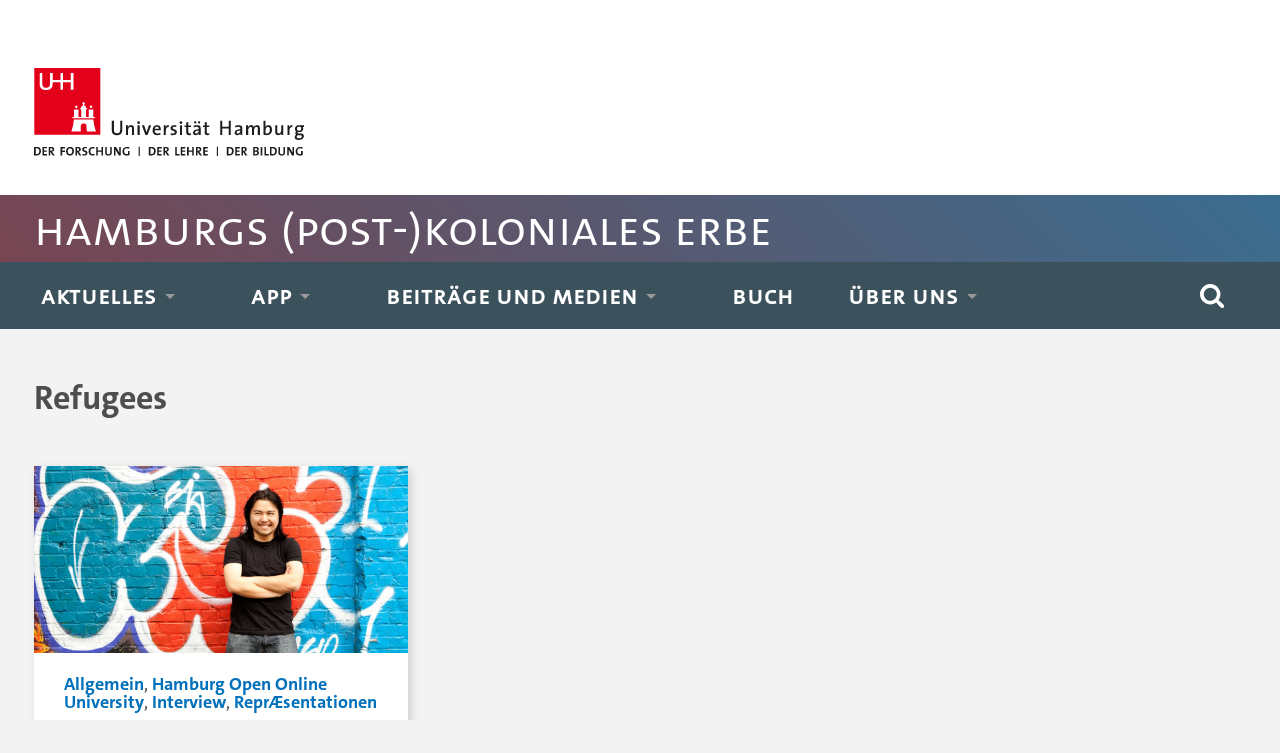

--- FILE ---
content_type: text/html; charset=UTF-8
request_url: https://kolonialismus.blogs.uni-hamburg.de/tag/refugees/
body_size: 9706
content:
<!DOCTYPE html>
<html lang="de">
	<head>
		<meta charset="UTF-8">
		<meta name="viewport" content="width=device-width, initial-scale=1.0, maximum-scale=1.0, user-scalable=no" >
		<title>Refugees &#8211; Hamburgs (post-)koloniales Erbe</title>
<meta name='robots' content='max-image-preview:large' />
<link rel="alternate" type="application/rss+xml" title="Hamburgs (post-)koloniales Erbe &raquo; Feed" href="https://kolonialismus.blogs.uni-hamburg.de/feed/" />
<link rel="alternate" type="application/rss+xml" title="Hamburgs (post-)koloniales Erbe &raquo; Kommentar-Feed" href="https://kolonialismus.blogs.uni-hamburg.de/comments/feed/" />
<link rel="alternate" type="application/rss+xml" title="Hamburgs (post-)koloniales Erbe &raquo; Refugees Schlagwort-Feed" href="https://kolonialismus.blogs.uni-hamburg.de/tag/refugees/feed/" />
<style id='wp-img-auto-sizes-contain-inline-css' type='text/css'>
img:is([sizes=auto i],[sizes^="auto," i]){contain-intrinsic-size:3000px 1500px}
/*# sourceURL=wp-img-auto-sizes-contain-inline-css */
</style>
<style id='wp-emoji-styles-inline-css' type='text/css'>

	img.wp-smiley, img.emoji {
		display: inline !important;
		border: none !important;
		box-shadow: none !important;
		height: 1em !important;
		width: 1em !important;
		margin: 0 0.07em !important;
		vertical-align: -0.1em !important;
		background: none !important;
		padding: 0 !important;
	}
/*# sourceURL=wp-emoji-styles-inline-css */
</style>
<style id='wp-block-library-inline-css' type='text/css'>
:root{--wp-block-synced-color:#7a00df;--wp-block-synced-color--rgb:122,0,223;--wp-bound-block-color:var(--wp-block-synced-color);--wp-editor-canvas-background:#ddd;--wp-admin-theme-color:#007cba;--wp-admin-theme-color--rgb:0,124,186;--wp-admin-theme-color-darker-10:#006ba1;--wp-admin-theme-color-darker-10--rgb:0,107,160.5;--wp-admin-theme-color-darker-20:#005a87;--wp-admin-theme-color-darker-20--rgb:0,90,135;--wp-admin-border-width-focus:2px}@media (min-resolution:192dpi){:root{--wp-admin-border-width-focus:1.5px}}.wp-element-button{cursor:pointer}:root .has-very-light-gray-background-color{background-color:#eee}:root .has-very-dark-gray-background-color{background-color:#313131}:root .has-very-light-gray-color{color:#eee}:root .has-very-dark-gray-color{color:#313131}:root .has-vivid-green-cyan-to-vivid-cyan-blue-gradient-background{background:linear-gradient(135deg,#00d084,#0693e3)}:root .has-purple-crush-gradient-background{background:linear-gradient(135deg,#34e2e4,#4721fb 50%,#ab1dfe)}:root .has-hazy-dawn-gradient-background{background:linear-gradient(135deg,#faaca8,#dad0ec)}:root .has-subdued-olive-gradient-background{background:linear-gradient(135deg,#fafae1,#67a671)}:root .has-atomic-cream-gradient-background{background:linear-gradient(135deg,#fdd79a,#004a59)}:root .has-nightshade-gradient-background{background:linear-gradient(135deg,#330968,#31cdcf)}:root .has-midnight-gradient-background{background:linear-gradient(135deg,#020381,#2874fc)}:root{--wp--preset--font-size--normal:16px;--wp--preset--font-size--huge:42px}.has-regular-font-size{font-size:1em}.has-larger-font-size{font-size:2.625em}.has-normal-font-size{font-size:var(--wp--preset--font-size--normal)}.has-huge-font-size{font-size:var(--wp--preset--font-size--huge)}.has-text-align-center{text-align:center}.has-text-align-left{text-align:left}.has-text-align-right{text-align:right}.has-fit-text{white-space:nowrap!important}#end-resizable-editor-section{display:none}.aligncenter{clear:both}.items-justified-left{justify-content:flex-start}.items-justified-center{justify-content:center}.items-justified-right{justify-content:flex-end}.items-justified-space-between{justify-content:space-between}.screen-reader-text{border:0;clip-path:inset(50%);height:1px;margin:-1px;overflow:hidden;padding:0;position:absolute;width:1px;word-wrap:normal!important}.screen-reader-text:focus{background-color:#ddd;clip-path:none;color:#444;display:block;font-size:1em;height:auto;left:5px;line-height:normal;padding:15px 23px 14px;text-decoration:none;top:5px;width:auto;z-index:100000}html :where(.has-border-color){border-style:solid}html :where([style*=border-top-color]){border-top-style:solid}html :where([style*=border-right-color]){border-right-style:solid}html :where([style*=border-bottom-color]){border-bottom-style:solid}html :where([style*=border-left-color]){border-left-style:solid}html :where([style*=border-width]){border-style:solid}html :where([style*=border-top-width]){border-top-style:solid}html :where([style*=border-right-width]){border-right-style:solid}html :where([style*=border-bottom-width]){border-bottom-style:solid}html :where([style*=border-left-width]){border-left-style:solid}html :where(img[class*=wp-image-]){height:auto;max-width:100%}:where(figure){margin:0 0 1em}html :where(.is-position-sticky){--wp-admin--admin-bar--position-offset:var(--wp-admin--admin-bar--height,0px)}@media screen and (max-width:600px){html :where(.is-position-sticky){--wp-admin--admin-bar--position-offset:0px}}

/*# sourceURL=wp-block-library-inline-css */
</style><style id='global-styles-inline-css' type='text/css'>
:root{--wp--preset--aspect-ratio--square: 1;--wp--preset--aspect-ratio--4-3: 4/3;--wp--preset--aspect-ratio--3-4: 3/4;--wp--preset--aspect-ratio--3-2: 3/2;--wp--preset--aspect-ratio--2-3: 2/3;--wp--preset--aspect-ratio--16-9: 16/9;--wp--preset--aspect-ratio--9-16: 9/16;--wp--preset--color--black: #222;--wp--preset--color--cyan-bluish-gray: #abb8c3;--wp--preset--color--white: #fff;--wp--preset--color--pale-pink: #f78da7;--wp--preset--color--vivid-red: #cf2e2e;--wp--preset--color--luminous-vivid-orange: #ff6900;--wp--preset--color--luminous-vivid-amber: #fcb900;--wp--preset--color--light-green-cyan: #7bdcb5;--wp--preset--color--vivid-green-cyan: #00d084;--wp--preset--color--pale-cyan-blue: #8ed1fc;--wp--preset--color--vivid-cyan-blue: #0693e3;--wp--preset--color--vivid-purple: #9b51e0;--wp--preset--color--accent: #13C4A5;--wp--preset--color--dark-gray: #444;--wp--preset--color--medium-gray: #666;--wp--preset--color--light-gray: #888;--wp--preset--gradient--vivid-cyan-blue-to-vivid-purple: linear-gradient(135deg,rgb(6,147,227) 0%,rgb(155,81,224) 100%);--wp--preset--gradient--light-green-cyan-to-vivid-green-cyan: linear-gradient(135deg,rgb(122,220,180) 0%,rgb(0,208,130) 100%);--wp--preset--gradient--luminous-vivid-amber-to-luminous-vivid-orange: linear-gradient(135deg,rgb(252,185,0) 0%,rgb(255,105,0) 100%);--wp--preset--gradient--luminous-vivid-orange-to-vivid-red: linear-gradient(135deg,rgb(255,105,0) 0%,rgb(207,46,46) 100%);--wp--preset--gradient--very-light-gray-to-cyan-bluish-gray: linear-gradient(135deg,rgb(238,238,238) 0%,rgb(169,184,195) 100%);--wp--preset--gradient--cool-to-warm-spectrum: linear-gradient(135deg,rgb(74,234,220) 0%,rgb(151,120,209) 20%,rgb(207,42,186) 40%,rgb(238,44,130) 60%,rgb(251,105,98) 80%,rgb(254,248,76) 100%);--wp--preset--gradient--blush-light-purple: linear-gradient(135deg,rgb(255,206,236) 0%,rgb(152,150,240) 100%);--wp--preset--gradient--blush-bordeaux: linear-gradient(135deg,rgb(254,205,165) 0%,rgb(254,45,45) 50%,rgb(107,0,62) 100%);--wp--preset--gradient--luminous-dusk: linear-gradient(135deg,rgb(255,203,112) 0%,rgb(199,81,192) 50%,rgb(65,88,208) 100%);--wp--preset--gradient--pale-ocean: linear-gradient(135deg,rgb(255,245,203) 0%,rgb(182,227,212) 50%,rgb(51,167,181) 100%);--wp--preset--gradient--electric-grass: linear-gradient(135deg,rgb(202,248,128) 0%,rgb(113,206,126) 100%);--wp--preset--gradient--midnight: linear-gradient(135deg,rgb(2,3,129) 0%,rgb(40,116,252) 100%);--wp--preset--font-size--small: 16px;--wp--preset--font-size--medium: 20px;--wp--preset--font-size--large: 24px;--wp--preset--font-size--x-large: 42px;--wp--preset--font-size--regular: 18px;--wp--preset--font-size--larger: 32px;--wp--preset--spacing--20: 0.44rem;--wp--preset--spacing--30: 0.67rem;--wp--preset--spacing--40: 1rem;--wp--preset--spacing--50: 1.5rem;--wp--preset--spacing--60: 2.25rem;--wp--preset--spacing--70: 3.38rem;--wp--preset--spacing--80: 5.06rem;--wp--preset--shadow--natural: 6px 6px 9px rgba(0, 0, 0, 0.2);--wp--preset--shadow--deep: 12px 12px 50px rgba(0, 0, 0, 0.4);--wp--preset--shadow--sharp: 6px 6px 0px rgba(0, 0, 0, 0.2);--wp--preset--shadow--outlined: 6px 6px 0px -3px rgb(255, 255, 255), 6px 6px rgb(0, 0, 0);--wp--preset--shadow--crisp: 6px 6px 0px rgb(0, 0, 0);}:where(.is-layout-flex){gap: 0.5em;}:where(.is-layout-grid){gap: 0.5em;}body .is-layout-flex{display: flex;}.is-layout-flex{flex-wrap: wrap;align-items: center;}.is-layout-flex > :is(*, div){margin: 0;}body .is-layout-grid{display: grid;}.is-layout-grid > :is(*, div){margin: 0;}:where(.wp-block-columns.is-layout-flex){gap: 2em;}:where(.wp-block-columns.is-layout-grid){gap: 2em;}:where(.wp-block-post-template.is-layout-flex){gap: 1.25em;}:where(.wp-block-post-template.is-layout-grid){gap: 1.25em;}.has-black-color{color: var(--wp--preset--color--black) !important;}.has-cyan-bluish-gray-color{color: var(--wp--preset--color--cyan-bluish-gray) !important;}.has-white-color{color: var(--wp--preset--color--white) !important;}.has-pale-pink-color{color: var(--wp--preset--color--pale-pink) !important;}.has-vivid-red-color{color: var(--wp--preset--color--vivid-red) !important;}.has-luminous-vivid-orange-color{color: var(--wp--preset--color--luminous-vivid-orange) !important;}.has-luminous-vivid-amber-color{color: var(--wp--preset--color--luminous-vivid-amber) !important;}.has-light-green-cyan-color{color: var(--wp--preset--color--light-green-cyan) !important;}.has-vivid-green-cyan-color{color: var(--wp--preset--color--vivid-green-cyan) !important;}.has-pale-cyan-blue-color{color: var(--wp--preset--color--pale-cyan-blue) !important;}.has-vivid-cyan-blue-color{color: var(--wp--preset--color--vivid-cyan-blue) !important;}.has-vivid-purple-color{color: var(--wp--preset--color--vivid-purple) !important;}.has-black-background-color{background-color: var(--wp--preset--color--black) !important;}.has-cyan-bluish-gray-background-color{background-color: var(--wp--preset--color--cyan-bluish-gray) !important;}.has-white-background-color{background-color: var(--wp--preset--color--white) !important;}.has-pale-pink-background-color{background-color: var(--wp--preset--color--pale-pink) !important;}.has-vivid-red-background-color{background-color: var(--wp--preset--color--vivid-red) !important;}.has-luminous-vivid-orange-background-color{background-color: var(--wp--preset--color--luminous-vivid-orange) !important;}.has-luminous-vivid-amber-background-color{background-color: var(--wp--preset--color--luminous-vivid-amber) !important;}.has-light-green-cyan-background-color{background-color: var(--wp--preset--color--light-green-cyan) !important;}.has-vivid-green-cyan-background-color{background-color: var(--wp--preset--color--vivid-green-cyan) !important;}.has-pale-cyan-blue-background-color{background-color: var(--wp--preset--color--pale-cyan-blue) !important;}.has-vivid-cyan-blue-background-color{background-color: var(--wp--preset--color--vivid-cyan-blue) !important;}.has-vivid-purple-background-color{background-color: var(--wp--preset--color--vivid-purple) !important;}.has-black-border-color{border-color: var(--wp--preset--color--black) !important;}.has-cyan-bluish-gray-border-color{border-color: var(--wp--preset--color--cyan-bluish-gray) !important;}.has-white-border-color{border-color: var(--wp--preset--color--white) !important;}.has-pale-pink-border-color{border-color: var(--wp--preset--color--pale-pink) !important;}.has-vivid-red-border-color{border-color: var(--wp--preset--color--vivid-red) !important;}.has-luminous-vivid-orange-border-color{border-color: var(--wp--preset--color--luminous-vivid-orange) !important;}.has-luminous-vivid-amber-border-color{border-color: var(--wp--preset--color--luminous-vivid-amber) !important;}.has-light-green-cyan-border-color{border-color: var(--wp--preset--color--light-green-cyan) !important;}.has-vivid-green-cyan-border-color{border-color: var(--wp--preset--color--vivid-green-cyan) !important;}.has-pale-cyan-blue-border-color{border-color: var(--wp--preset--color--pale-cyan-blue) !important;}.has-vivid-cyan-blue-border-color{border-color: var(--wp--preset--color--vivid-cyan-blue) !important;}.has-vivid-purple-border-color{border-color: var(--wp--preset--color--vivid-purple) !important;}.has-vivid-cyan-blue-to-vivid-purple-gradient-background{background: var(--wp--preset--gradient--vivid-cyan-blue-to-vivid-purple) !important;}.has-light-green-cyan-to-vivid-green-cyan-gradient-background{background: var(--wp--preset--gradient--light-green-cyan-to-vivid-green-cyan) !important;}.has-luminous-vivid-amber-to-luminous-vivid-orange-gradient-background{background: var(--wp--preset--gradient--luminous-vivid-amber-to-luminous-vivid-orange) !important;}.has-luminous-vivid-orange-to-vivid-red-gradient-background{background: var(--wp--preset--gradient--luminous-vivid-orange-to-vivid-red) !important;}.has-very-light-gray-to-cyan-bluish-gray-gradient-background{background: var(--wp--preset--gradient--very-light-gray-to-cyan-bluish-gray) !important;}.has-cool-to-warm-spectrum-gradient-background{background: var(--wp--preset--gradient--cool-to-warm-spectrum) !important;}.has-blush-light-purple-gradient-background{background: var(--wp--preset--gradient--blush-light-purple) !important;}.has-blush-bordeaux-gradient-background{background: var(--wp--preset--gradient--blush-bordeaux) !important;}.has-luminous-dusk-gradient-background{background: var(--wp--preset--gradient--luminous-dusk) !important;}.has-pale-ocean-gradient-background{background: var(--wp--preset--gradient--pale-ocean) !important;}.has-electric-grass-gradient-background{background: var(--wp--preset--gradient--electric-grass) !important;}.has-midnight-gradient-background{background: var(--wp--preset--gradient--midnight) !important;}.has-small-font-size{font-size: var(--wp--preset--font-size--small) !important;}.has-medium-font-size{font-size: var(--wp--preset--font-size--medium) !important;}.has-large-font-size{font-size: var(--wp--preset--font-size--large) !important;}.has-x-large-font-size{font-size: var(--wp--preset--font-size--x-large) !important;}
/*# sourceURL=global-styles-inline-css */
</style>

<style id='classic-theme-styles-inline-css' type='text/css'>
/*! This file is auto-generated */
.wp-block-button__link{color:#fff;background-color:#32373c;border-radius:9999px;box-shadow:none;text-decoration:none;padding:calc(.667em + 2px) calc(1.333em + 2px);font-size:1.125em}.wp-block-file__button{background:#32373c;color:#fff;text-decoration:none}
/*# sourceURL=/wp-includes/css/classic-themes.min.css */
</style>
<link rel='stylesheet' id='baskerville_style-css' href='https://kolonialismus.blogs.uni-hamburg.de/wp-content/themes/baskerville/style.css?ver=6.9'  media='all' />
<link rel='stylesheet' id='baskerville-child-style-css' href='https://kolonialismus.blogs.uni-hamburg.de/wp-content/themes/uhh2/style.css?ver=6.9'  media='all' />
<script  src="https://kolonialismus.blogs.uni-hamburg.de/wp-includes/js/jquery/jquery.min.js?ver=3.7.1" id="jquery-core-js"></script>
<script  src="https://kolonialismus.blogs.uni-hamburg.de/wp-includes/js/jquery/jquery-migrate.min.js?ver=3.4.1" id="jquery-migrate-js"></script>
<script  src="https://kolonialismus.blogs.uni-hamburg.de/wp-includes/js/imagesloaded.min.js?ver=5.0.0" id="imagesloaded-js"></script>
<script  src="https://kolonialismus.blogs.uni-hamburg.de/wp-includes/js/masonry.min.js?ver=4.2.2" id="masonry-js"></script>
<script  src="https://kolonialismus.blogs.uni-hamburg.de/wp-content/themes/baskerville/assets/js/jquery.flexslider-min.js?ver=2.7.2" id="baskerville_flexslider-js"></script>
<script  src="https://kolonialismus.blogs.uni-hamburg.de/wp-content/themes/baskerville/assets/js/global.js?ver=2.3.1" id="baskerville_global-js"></script>
<script  src="https://kolonialismus.blogs.uni-hamburg.de/wp-content/themes/uhh2/js/scripts.js?ver=6.9" id="baskerville-child-scripts-js"></script>
<link rel="https://api.w.org/" href="https://kolonialismus.blogs.uni-hamburg.de/wp-json/" /><link rel="alternate" title="JSON" type="application/json" href="https://kolonialismus.blogs.uni-hamburg.de/wp-json/wp/v2/tags/204" /><link rel="EditURI" type="application/rsd+xml" title="RSD" href="https://kolonialismus.blogs.uni-hamburg.de/xmlrpc.php?rsd" />
<meta name="generator" content="WordPress 6.9" />
	</head>
	<body class="archive tag tag-refugees tag-204 wp-theme-baskerville wp-child-theme-uhh2 has-featured-image">
  <nav id="sprunglinks" aria-label="Sprunglinks" class="versteckt">
    <ul>
      <li><a href="#navigation">Hauptnavigation anspringen</a></li>
      <li><a href="#suche">Suche anspringen</a></li>
      <li><a href="#inhalt">Inhaltsbereich der Seite anspringen</a></li>
      <li><a href="#seitenfuss">Fussbereich der Seite anspringen</a></li>
    </ul>
  </nav>
						<div id="top"><div class="section-inner"><div class="logo"><a href="https://www.uni-hamburg.de"><img title="Zur Homepage" alt="Universität Hamburg - der Forschung, der Lehre, der Bildung, zur Homepage" src="https://assets.rrz.uni-hamburg.de/assets/uhh-logo-4ec3691b46570436d95977e2c0c368646d0c24d722425dd674f48b1c44585e81.svg"></a></div></div></div>

    <div id="blogtitle">
			<div class="section-inner">
                  <p><a href="/">Hamburgs (post-)koloniales Erbe</a></p>
              </div>
    </div>  


		<div class="navigation section no-padding bg-dark">
			<div class="navigation-inner section-inner" role="navigation">
				<ul class="main-menu" id="navigation">
					<li id="menu-item-3808" class="menu-item menu-item-type-custom menu-item-object-custom menu-item-home menu-item-has-children has-children menu-item-3808"><a href="https://kolonialismus.blogs.uni-hamburg.de/">Aktuelles</a>
<ul class="sub-menu">
	<li id="menu-item-3803" class="menu-item menu-item-type-taxonomy menu-item-object-category menu-item-3803"><a href="https://kolonialismus.blogs.uni-hamburg.de/category/presseschau/">In den Medien</a></li>
	<li id="menu-item-3806" class="menu-item menu-item-type-taxonomy menu-item-object-category menu-item-3806"><a href="https://kolonialismus.blogs.uni-hamburg.de/category/termine/">Termine</a></li>
	<li id="menu-item-3807" class="menu-item menu-item-type-taxonomy menu-item-object-category menu-item-3807"><a href="https://kolonialismus.blogs.uni-hamburg.de/category/stellenangebot/">Stellenangebote</a></li>
</ul>
</li>
<li id="menu-item-6045" class="menu-item menu-item-type-post_type menu-item-object-page menu-item-has-children has-children menu-item-6045"><a href="https://kolonialismus.blogs.uni-hamburg.de/app-koloniale-orte-ios-android/">App</a>
<ul class="sub-menu">
	<li id="menu-item-6048" class="menu-item menu-item-type-post_type menu-item-object-page menu-item-6048"><a href="https://kolonialismus.blogs.uni-hamburg.de/app-koloniale-orte-ios-android/">App: Koloniale Orte / Colonial Sites (iOS/Android) DE</a></li>
	<li id="menu-item-6044" class="menu-item menu-item-type-post_type menu-item-object-page menu-item-6044"><a href="https://kolonialismus.blogs.uni-hamburg.de/ueber-das-projekt-koloniale-orte-app/">Über das Projekt</a></li>
	<li id="menu-item-6043" class="menu-item menu-item-type-post_type menu-item-object-page menu-item-6043"><a href="https://kolonialismus.blogs.uni-hamburg.de/koloniale-orte-projektbeteiligte/">Projektbeteiligte</a></li>
	<li id="menu-item-6046" class="menu-item menu-item-type-post_type menu-item-object-page menu-item-6046"><a href="https://kolonialismus.blogs.uni-hamburg.de/app-koloniale-orte-datenschutz/">Datenschutz (App)</a></li>
	<li id="menu-item-6047" class="menu-item menu-item-type-post_type menu-item-object-page menu-item-6047"><a href="https://kolonialismus.blogs.uni-hamburg.de/app-koloniale-orte-erklaerung-zur-barrierefreiheit/">Barrierefreiheit (App)</a></li>
</ul>
</li>
<li id="menu-item-5604" class="menu-item menu-item-type-custom menu-item-object-custom menu-item-home menu-item-has-children has-children menu-item-5604"><a href="https://kolonialismus.blogs.uni-hamburg.de">Beiträge und Medien</a>
<ul class="sub-menu">
	<li id="menu-item-5603" class="menu-item menu-item-type-taxonomy menu-item-object-category menu-item-5603"><a href="https://kolonialismus.blogs.uni-hamburg.de/category/hamburg-tor-zur-kolonialen-welt/">Erinnerungsorte &#8211; Hamburg: Tor zur kolonialen Welt &#8211;</a></li>
	<li id="menu-item-3799" class="menu-item menu-item-type-taxonomy menu-item-object-category menu-item-has-children has-children menu-item-3799"><a href="https://kolonialismus.blogs.uni-hamburg.de/category/podcast/">Podcasts</a>
	<ul class="sub-menu">
		<li id="menu-item-1526" class="menu-item menu-item-type-post_type menu-item-object-page menu-item-1526"><a href="https://kolonialismus.blogs.uni-hamburg.de/was-bedeutet-hamburg-fuer-dich/">Was bedeutet &#8230;</a></li>
		<li id="menu-item-3021" class="menu-item menu-item-type-post_type menu-item-object-page menu-item-3021"><a href="https://kolonialismus.blogs.uni-hamburg.de/50-jahre-denkmalsturz-der-sturz-des-wissmann-denkmals-an-der-universitaet-hamburg-1967-68/">Denkmalsturz</a></li>
		<li id="menu-item-1525" class="menu-item menu-item-type-post_type menu-item-object-page menu-item-1525"><a href="https://kolonialismus.blogs.uni-hamburg.de/nachwort/">#Nachwort</a></li>
		<li id="menu-item-4051" class="menu-item menu-item-type-taxonomy menu-item-object-category menu-item-4051"><a href="https://kolonialismus.blogs.uni-hamburg.de/category/podcast/repraesentationen/">ReprÆsentationen</a></li>
	</ul>
</li>
	<li id="menu-item-3965" class="menu-item menu-item-type-taxonomy menu-item-object-category menu-item-has-children has-children menu-item-3965"><a href="https://kolonialismus.blogs.uni-hamburg.de/category/video/">Videos</a>
	<ul class="sub-menu">
		<li id="menu-item-3975" class="menu-item menu-item-type-post_type menu-item-object-page menu-item-3975"><a href="https://kolonialismus.blogs.uni-hamburg.de/videos-humboldt-und-was-nun-kolonialismus-raubkunst-und-die-zukunft-der-museen/">Humboldt, und was nun?</a></li>
		<li id="menu-item-4237" class="menu-item menu-item-type-taxonomy menu-item-object-category menu-item-4237"><a href="https://kolonialismus.blogs.uni-hamburg.de/category/bismarck-global/">Bismarck global</a></li>
	</ul>
</li>
	<li id="menu-item-5516" class="menu-item menu-item-type-post_type menu-item-object-page menu-item-has-children has-children menu-item-5516"><a href="https://kolonialismus.blogs.uni-hamburg.de/fwdws/">Online-Ausstellung: From Where Do We Speak?</a>
	<ul class="sub-menu">
		<li id="menu-item-5540" class="menu-item menu-item-type-post_type menu-item-object-page menu-item-5540"><a href="https://kolonialismus.blogs.uni-hamburg.de/fwdws/">Startseite</a></li>
		<li id="menu-item-5547" class="menu-item menu-item-type-post_type menu-item-object-page menu-item-5547"><a href="https://kolonialismus.blogs.uni-hamburg.de/ueber-das-projekt-ovizire-somgu-from-where-do-we-speak-von-woher-sprechen-wir/">Über das Projekt</a></li>
		<li id="menu-item-5517" class="menu-item menu-item-type-post_type menu-item-object-page menu-item-5517"><a href="https://kolonialismus.blogs.uni-hamburg.de/reflexionen/">Reflexionen</a></li>
		<li id="menu-item-5538" class="menu-item menu-item-type-taxonomy menu-item-object-category menu-item-5538"><a href="https://kolonialismus.blogs.uni-hamburg.de/category/ovizire-somgu/intervention/">Intervention</a></li>
		<li id="menu-item-5539" class="menu-item menu-item-type-taxonomy menu-item-object-category menu-item-5539"><a href="https://kolonialismus.blogs.uni-hamburg.de/category/ovizire-somgu/journal/">Journal</a></li>
	</ul>
</li>
</ul>
</li>
<li id="menu-item-5638" class="menu-item menu-item-type-post_type menu-item-object-page menu-item-5638"><a href="https://kolonialismus.blogs.uni-hamburg.de/buch-hamburg-tor-zur-kolonialen-welt/">Buch</a></li>
<li id="menu-item-231" class="menu-item menu-item-type-post_type menu-item-object-page menu-item-has-children has-children menu-item-231"><a href="https://kolonialismus.blogs.uni-hamburg.de/ueber-uns/">Über uns</a>
<ul class="sub-menu">
	<li id="menu-item-3800" class="menu-item menu-item-type-custom menu-item-object-custom menu-item-3800"><a href="https://www.geschichte.uni-hamburg.de/arbeitsbereiche/globalgeschichte/forschung/forschungsstelle-hamburgs-postkoloniales-erbe.html">Unser Profil</a></li>
	<li id="menu-item-6207" class="menu-item menu-item-type-custom menu-item-object-custom menu-item-6207"><a href="https://lists.uni-hamburg.de/mailman/listinfo/kolonialeserbe.gw">Newsletter</a></li>
	<li id="menu-item-3801" class="menu-item menu-item-type-taxonomy menu-item-object-category menu-item-3801"><a href="https://kolonialismus.blogs.uni-hamburg.de/category/meet-our-team/">Meet our Team</a></li>
	<li id="menu-item-4050" class="menu-item menu-item-type-post_type menu-item-object-page menu-item-4050"><a href="https://kolonialismus.blogs.uni-hamburg.de/ueber-uns/informationen-in-leichter-sprache/">Leichte Sprache</a></li>
	<li id="menu-item-4839" class="menu-item menu-item-type-post_type menu-item-object-page menu-item-4839"><a href="https://kolonialismus.blogs.uni-hamburg.de/erklaerung-zur-barrierefreiheit/">Erklärung zur Barrierefreiheit</a></li>
</ul>
</li>
				 </ul><!-- .main-menu -->
         <div class="fright">
           <a id="suche" class="search-toggle fleft" href="#" aria-label="Suche" aria-expanded="false" role="button" aria-controls="suchformular">
             <img alt="Suche" src="/wp-content/themes/baskerville/assets/images/icons/1x/spyglass-w.png">
           </a>
           <button class="nav-toggle hidden fright" aria-label="Navigation" aria-expanded="false" aria-controls="mobile-nav">
             <span class="bar"></span>
             <span class="bar"></span>
             <span class="bar"></span>
             <span class="clear"></span>
           </button>
         </div>
				 <div class="clear"></div>
			</div><!-- .navigation-inner -->
		</div><!-- .navigation -->
			<div class="header-search-block hidden">
			<div class="section-inner">
				<form id="suchformular" method="get" class="searchform" action="https://kolonialismus.blogs.uni-hamburg.de/">
	<input type="search" value="" placeholder="Blog durchsuchen" aria-label="Suchbegriff" name="s" class="s" tabindex="-1"> 
	<input type="submit" class="searchsubmit" value="Suchen">
</form>			</div>
    </div><!-- .header-search-block -->
		<nav class="mobile-navigation section no-padding hidden" id="mobile-nav">
			<ul class="mobile-menu">
				<li class="menu-item menu-item-type-custom menu-item-object-custom menu-item-home menu-item-has-children has-children menu-item-3808"><a href="https://kolonialismus.blogs.uni-hamburg.de/">Aktuelles</a>
<ul class="sub-menu">
	<li class="menu-item menu-item-type-taxonomy menu-item-object-category menu-item-3803"><a href="https://kolonialismus.blogs.uni-hamburg.de/category/presseschau/">In den Medien</a></li>
	<li class="menu-item menu-item-type-taxonomy menu-item-object-category menu-item-3806"><a href="https://kolonialismus.blogs.uni-hamburg.de/category/termine/">Termine</a></li>
	<li class="menu-item menu-item-type-taxonomy menu-item-object-category menu-item-3807"><a href="https://kolonialismus.blogs.uni-hamburg.de/category/stellenangebot/">Stellenangebote</a></li>
</ul>
</li>
<li class="menu-item menu-item-type-post_type menu-item-object-page menu-item-has-children has-children menu-item-6045"><a href="https://kolonialismus.blogs.uni-hamburg.de/app-koloniale-orte-ios-android/">App</a>
<ul class="sub-menu">
	<li class="menu-item menu-item-type-post_type menu-item-object-page menu-item-6048"><a href="https://kolonialismus.blogs.uni-hamburg.de/app-koloniale-orte-ios-android/">App: Koloniale Orte / Colonial Sites (iOS/Android) DE</a></li>
	<li class="menu-item menu-item-type-post_type menu-item-object-page menu-item-6044"><a href="https://kolonialismus.blogs.uni-hamburg.de/ueber-das-projekt-koloniale-orte-app/">Über das Projekt</a></li>
	<li class="menu-item menu-item-type-post_type menu-item-object-page menu-item-6043"><a href="https://kolonialismus.blogs.uni-hamburg.de/koloniale-orte-projektbeteiligte/">Projektbeteiligte</a></li>
	<li class="menu-item menu-item-type-post_type menu-item-object-page menu-item-6046"><a href="https://kolonialismus.blogs.uni-hamburg.de/app-koloniale-orte-datenschutz/">Datenschutz (App)</a></li>
	<li class="menu-item menu-item-type-post_type menu-item-object-page menu-item-6047"><a href="https://kolonialismus.blogs.uni-hamburg.de/app-koloniale-orte-erklaerung-zur-barrierefreiheit/">Barrierefreiheit (App)</a></li>
</ul>
</li>
<li class="menu-item menu-item-type-custom menu-item-object-custom menu-item-home menu-item-has-children has-children menu-item-5604"><a href="https://kolonialismus.blogs.uni-hamburg.de">Beiträge und Medien</a>
<ul class="sub-menu">
	<li class="menu-item menu-item-type-taxonomy menu-item-object-category menu-item-5603"><a href="https://kolonialismus.blogs.uni-hamburg.de/category/hamburg-tor-zur-kolonialen-welt/">Erinnerungsorte &#8211; Hamburg: Tor zur kolonialen Welt &#8211;</a></li>
	<li class="menu-item menu-item-type-taxonomy menu-item-object-category menu-item-has-children has-children menu-item-3799"><a href="https://kolonialismus.blogs.uni-hamburg.de/category/podcast/">Podcasts</a>
	<ul class="sub-menu">
		<li class="menu-item menu-item-type-post_type menu-item-object-page menu-item-1526"><a href="https://kolonialismus.blogs.uni-hamburg.de/was-bedeutet-hamburg-fuer-dich/">Was bedeutet &#8230;</a></li>
		<li class="menu-item menu-item-type-post_type menu-item-object-page menu-item-3021"><a href="https://kolonialismus.blogs.uni-hamburg.de/50-jahre-denkmalsturz-der-sturz-des-wissmann-denkmals-an-der-universitaet-hamburg-1967-68/">Denkmalsturz</a></li>
		<li class="menu-item menu-item-type-post_type menu-item-object-page menu-item-1525"><a href="https://kolonialismus.blogs.uni-hamburg.de/nachwort/">#Nachwort</a></li>
		<li class="menu-item menu-item-type-taxonomy menu-item-object-category menu-item-4051"><a href="https://kolonialismus.blogs.uni-hamburg.de/category/podcast/repraesentationen/">ReprÆsentationen</a></li>
	</ul>
</li>
	<li class="menu-item menu-item-type-taxonomy menu-item-object-category menu-item-has-children has-children menu-item-3965"><a href="https://kolonialismus.blogs.uni-hamburg.de/category/video/">Videos</a>
	<ul class="sub-menu">
		<li class="menu-item menu-item-type-post_type menu-item-object-page menu-item-3975"><a href="https://kolonialismus.blogs.uni-hamburg.de/videos-humboldt-und-was-nun-kolonialismus-raubkunst-und-die-zukunft-der-museen/">Humboldt, und was nun?</a></li>
		<li class="menu-item menu-item-type-taxonomy menu-item-object-category menu-item-4237"><a href="https://kolonialismus.blogs.uni-hamburg.de/category/bismarck-global/">Bismarck global</a></li>
	</ul>
</li>
	<li class="menu-item menu-item-type-post_type menu-item-object-page menu-item-has-children has-children menu-item-5516"><a href="https://kolonialismus.blogs.uni-hamburg.de/fwdws/">Online-Ausstellung: From Where Do We Speak?</a>
	<ul class="sub-menu">
		<li class="menu-item menu-item-type-post_type menu-item-object-page menu-item-5540"><a href="https://kolonialismus.blogs.uni-hamburg.de/fwdws/">Startseite</a></li>
		<li class="menu-item menu-item-type-post_type menu-item-object-page menu-item-5547"><a href="https://kolonialismus.blogs.uni-hamburg.de/ueber-das-projekt-ovizire-somgu-from-where-do-we-speak-von-woher-sprechen-wir/">Über das Projekt</a></li>
		<li class="menu-item menu-item-type-post_type menu-item-object-page menu-item-5517"><a href="https://kolonialismus.blogs.uni-hamburg.de/reflexionen/">Reflexionen</a></li>
		<li class="menu-item menu-item-type-taxonomy menu-item-object-category menu-item-5538"><a href="https://kolonialismus.blogs.uni-hamburg.de/category/ovizire-somgu/intervention/">Intervention</a></li>
		<li class="menu-item menu-item-type-taxonomy menu-item-object-category menu-item-5539"><a href="https://kolonialismus.blogs.uni-hamburg.de/category/ovizire-somgu/journal/">Journal</a></li>
	</ul>
</li>
</ul>
</li>
<li class="menu-item menu-item-type-post_type menu-item-object-page menu-item-5638"><a href="https://kolonialismus.blogs.uni-hamburg.de/buch-hamburg-tor-zur-kolonialen-welt/">Buch</a></li>
<li class="menu-item menu-item-type-post_type menu-item-object-page menu-item-has-children has-children menu-item-231"><a href="https://kolonialismus.blogs.uni-hamburg.de/ueber-uns/">Über uns</a>
<ul class="sub-menu">
	<li class="menu-item menu-item-type-custom menu-item-object-custom menu-item-3800"><a href="https://www.geschichte.uni-hamburg.de/arbeitsbereiche/globalgeschichte/forschung/forschungsstelle-hamburgs-postkoloniales-erbe.html">Unser Profil</a></li>
	<li class="menu-item menu-item-type-custom menu-item-object-custom menu-item-6207"><a href="https://lists.uni-hamburg.de/mailman/listinfo/kolonialeserbe.gw">Newsletter</a></li>
	<li class="menu-item menu-item-type-taxonomy menu-item-object-category menu-item-3801"><a href="https://kolonialismus.blogs.uni-hamburg.de/category/meet-our-team/">Meet our Team</a></li>
	<li class="menu-item menu-item-type-post_type menu-item-object-page menu-item-4050"><a href="https://kolonialismus.blogs.uni-hamburg.de/ueber-uns/informationen-in-leichter-sprache/">Leichte Sprache</a></li>
	<li class="menu-item menu-item-type-post_type menu-item-object-page menu-item-4839"><a href="https://kolonialismus.blogs.uni-hamburg.de/erklaerung-zur-barrierefreiheit/">Erklärung zur Barrierefreiheit</a></li>
</ul>
</li>
			 </ul><!-- .main-menu -->
		</nav><!-- .mobile-navigation --><div class="wrapper section medium-padding">
	<div class="page-title section-inner">
		      <h2>Refugees</h2>
			</div><!-- .page-title -->
	<main id="inhalt" class="content section-inner">
					<div class="posts">
									<div class="post-container">
						<div id="post-1911" class="post-1911 post type-post status-publish format-standard has-post-thumbnail hentry category-allgemein category-hamburg-open-online-university category-interview category-repraesentationen tag-dan-thy-nguyen tag-forschungsstelle-hamburgs-post-koloniales-erbehamburg-und-die-fruehe-globalisierung tag-interview tag-koloniale-orte tag-kolonialismus tag-performance tag-refugees tag-repraesentationen tag-tania-mancheno tag-theater">
								<div class="featured-media">	
    		<a href="https://kolonialismus.blogs.uni-hamburg.de/2018/10/11/4-repraesentationen-ein-interview-mit-dan-thy-nguyen-performancekuenstler-und-autor-des-stuecks-sonnenblumenhaus/" rel="bookmark" title="#4 ReprÆsentationen: Ein Interview mit  Dan Thy Nguyen – Performancekünstler und Autor des Stücks Sonnenblumenhaus">		
			<img width="600" height="300" src="https://kolonialismus.blogs.uni-hamburg.de/wp-content/uploads/Teaser-Dan-Thy.png" class="attachment-post-thumbnail size-post-thumbnail wp-post-image" alt="Das Foto zeigt Dan Thy." decoding="async" fetchpriority="high" srcset="https://kolonialismus.blogs.uni-hamburg.de/wp-content/uploads/Teaser-Dan-Thy.png 1000w, https://kolonialismus.blogs.uni-hamburg.de/wp-content/uploads/Teaser-Dan-Thy-300x150.png 300w, https://kolonialismus.blogs.uni-hamburg.de/wp-content/uploads/Teaser-Dan-Thy-200x100.png 200w, https://kolonialismus.blogs.uni-hamburg.de/wp-content/uploads/Teaser-Dan-Thy-400x200.png 400w, https://kolonialismus.blogs.uni-hamburg.de/wp-content/uploads/Teaser-Dan-Thy-600x300.png 600w, https://kolonialismus.blogs.uni-hamburg.de/wp-content/uploads/Teaser-Dan-Thy-800x400.png 800w" sizes="(max-width: 600px) 100vw, 600px" />			
		</a>				
	</div><!-- .featured-media -->		
									                                    	    
<div class="post-header">
      <p class="post-categories"><a href="https://kolonialismus.blogs.uni-hamburg.de/category/allgemein/" rel="category tag">Allgemein</a>, <a href="https://kolonialismus.blogs.uni-hamburg.de/category/hamburg-open-online-university/" rel="category tag">Hamburg Open Online University</a>, <a href="https://kolonialismus.blogs.uni-hamburg.de/category/interview/" rel="category tag">Interview</a>, <a href="https://kolonialismus.blogs.uni-hamburg.de/category/podcast/repraesentationen/" rel="category tag">ReprÆsentationen</a></p>
  			
	  		
		  <h2 class="post-title"><a href="https://kolonialismus.blogs.uni-hamburg.de/2018/10/11/4-repraesentationen-ein-interview-mit-dan-thy-nguyen-performancekuenstler-und-autor-des-stuecks-sonnenblumenhaus/" rel="bookmark" title="#4 ReprÆsentationen: Ein Interview mit  Dan Thy Nguyen – Performancekünstler und Autor des Stücks Sonnenblumenhaus">#4 ReprÆsentationen: Ein Interview mit  Dan Thy Nguyen – Performancekünstler und Autor des Stücks Sonnenblumenhaus</a></h2>
	       
	     
</div><!-- .post-header -->
<div class="post-excerpt">
	<p>[fusion_builder_container hundred_percent=&#8220;no&#8220; equal_height_columns=&#8220;no&#8220; menu_anchor=&#8220;&#8220; hide_on_mobile=&#8220;small-visibility,medium-visibility,large-visibility&#8220; class=&#8220;&#8220; id=&#8220;&#8220; background_color=&#8220;&#8220; background_image=&#8220;&#8220; background_position=&#8220;center center&#8220; background_repeat=&#8220;no-repeat&#8220; fade=&#8220;no&#8220; background_parallax=&#8220;none&#8220; parallax_speed=&#8220;0.3&#8243; video_mp4=&#8220;&#8220; video_webm=&#8220;&#8220; video_ogv=&#8220;&#8220; video_url=&#8220;&#8220; video_aspect_ratio=&#8220;16:9&#8243; video_loop=&#8220;yes&#8220; video_mute=&#8220;yes&#8220; overlay_color=&#8220;&#8220; video_preview_image=&#8220;&#8220; border_size=&#8220;&#8220; border_color=&#8220;&#8220; border_style=&#8220;solid&#8220; padding_top=&#8220;&#8220; padding_bottom=&#8220;&#8220; padding_left=&#8220;&#8220; padding_right=&#8220;&#8220;][fusion_builder_row][fusion_builder_column type=&#8220;1_1&#8243; layout=&#8220;1_1&#8243; background_position=&#8220;left top&#8220; background_color=&#8220;&#8220; border_size=&#8220;&#8220; border_color=&#8220;&#8220; border_style=&#8220;solid&#8220; border_position=&#8220;all&#8220;&#8230; <a class="more-link" href="https://kolonialismus.blogs.uni-hamburg.de/2018/10/11/4-repraesentationen-ein-interview-mit-dan-thy-nguyen-performancekuenstler-und-autor-des-stuecks-sonnenblumenhaus/">Weiterlesen &rarr;</a></p>
</div><!-- .post-excerpt -->
  <div class="post-meta">  
    <a class="post-date" href="https://kolonialismus.blogs.uni-hamburg.de/2018/10/11/4-repraesentationen-ein-interview-mit-dan-thy-nguyen-performancekuenstler-und-autor-des-stuecks-sonnenblumenhaus/" title="#4 ReprÆsentationen: Ein Interview mit  Dan Thy Nguyen – Performancekünstler und Autor des Stücks Sonnenblumenhaus">11.10.2018</a>    
        
    <div class="clear"></div>  
  </div><!-- .post-meta -->  
            
<div class="clear"></div>							<div class="clear"></div>
						</div><!-- .post -->
					</div>
							</div><!-- .posts -->
						</main><!-- .content -->
</div><!-- .wrapper -->
<footer id="seitenfuss" class="credits section bg-dark">
  <a class="tothetop" title="Nach oben" href="#"></a>
	<div class="section-inner">
    <div class="part1">
      <h2>&Uuml;ber diesen Blog</h2>
      <p>Hamburg und die frühe Globalisierung</p>
            </div>
    <div class="part2">
						
				<div class="column column-3 one-third">			
					<div class="widgets">			
						<div class="widget widget_nav_menu"><div class="widget-content"><h2 class="widget-title">Impressum &#038; Datenschutz</h2><div class="menu-impressum-kontakt-container"><ul id="menu-impressum-kontakt" class="menu"><li id="menu-item-278" class="menu-item menu-item-type-post_type menu-item-object-page menu-item-278"><a href="https://kolonialismus.blogs.uni-hamburg.de/impressum/">Impressum</a></li>
<li id="menu-item-277" class="menu-item menu-item-type-post_type menu-item-object-page menu-item-277"><a href="https://kolonialismus.blogs.uni-hamburg.de/datenschutz/">Datenschutz</a></li>
</ul></div></div><div class="clear"></div></div>											
					</div><!-- .widgets -->					
				</div>				
			<!-- .footer-c -->
    </div>
    <div class="part3">
      <nav class="legal-navigation" aria-label="Legal Links Menu">
        <div class="legal-links-menu"><ul>
<li class="page_item page-item-1435"><a href="https://kolonialismus.blogs.uni-hamburg.de/nachwort/">#Nachwort</a></li>
<li class="page_item page-item-3002"><a href="https://kolonialismus.blogs.uni-hamburg.de/50-jahre-denkmalsturz-der-sturz-des-wissmann-denkmals-an-der-universitaet-hamburg-1967-68/">50 Jahre Denkmalsturz. Der Sturz des Wissmann-Denkmals an der Universität Hamburg 1967/68</a></li>
<li class="page_item page-item-3798"><a href="https://kolonialismus.blogs.uni-hamburg.de/aktuelles/">Aktuelles</a></li>
<li class="page_item page-item-6655"><a href="https://kolonialismus.blogs.uni-hamburg.de/app-colonial-sites-koloniale-orte-android-ios/">App &#8222;Colonial Sites / Koloniale Orte&#8220; (Android/iOS) ENG</a></li>
<li class="page_item page-item-6027"><a href="https://kolonialismus.blogs.uni-hamburg.de/koloniale-orte-projektbeteiligte/">App: Koloniale Orte &#8211; Projektbeteiligte</a></li>
<li class="page_item page-item-6025"><a href="https://kolonialismus.blogs.uni-hamburg.de/ueber-das-projekt-koloniale-orte-app/">App: Koloniale Orte &#8211; Über das Projekt</a></li>
<li class="page_item page-item-5982"><a href="https://kolonialismus.blogs.uni-hamburg.de/app-koloniale-orte-datenschutz/">App: Koloniale Orte / Colonial Places &#8211; Datenschutz / Data Protection</a></li>
<li class="page_item page-item-5984"><a href="https://kolonialismus.blogs.uni-hamburg.de/app-koloniale-orte-erklaerung-zur-barrierefreiheit/">App: Koloniale Orte / Colonial Places &#8211; Erklärung zur Barrierefreiheit</a></li>
<li class="page_item page-item-5977"><a href="https://kolonialismus.blogs.uni-hamburg.de/app-koloniale-orte-ios-android/">App: Koloniale Orte / Colonial Sites (iOS/Android) DE</a></li>
<li class="page_item page-item-5689"><a href="https://kolonialismus.blogs.uni-hamburg.de/app-koloniales-erbe/">App: Koloniales Erbe</a></li>
<li class="page_item page-item-5630"><a href="https://kolonialismus.blogs.uni-hamburg.de/buch-hamburg-tor-zur-kolonialen-welt/">Buch: Hamburg: Tor zur kolonialen Welt</a></li>
<li class="page_item page-item-2496"><a href="https://kolonialismus.blogs.uni-hamburg.de/confronting-the-colonial-past/">Confronting the colonial past! ‚Askari‘, Lettow-Vorbeck and Hamburg’s entangled (post-)colonial legacies</a></li>
<li class="page_item page-item-275"><a href="https://kolonialismus.blogs.uni-hamburg.de/datenschutz/">Datenschutz</a></li>
<li class="page_item page-item-4837"><a href="https://kolonialismus.blogs.uni-hamburg.de/erklaerung-zur-barrierefreiheit/">Erklärung zur Barrierefreiheit</a></li>
<li class="page_item page-item-273"><a href="https://kolonialismus.blogs.uni-hamburg.de/impressum/">Impressum</a></li>
<li class="page_item page-item-5431"><a href="https://kolonialismus.blogs.uni-hamburg.de/mitwirkende-und-kooperationen/">Mitwirkende und Kooperationen</a></li>
<li class="page_item page-item-4833"><a href="https://kolonialismus.blogs.uni-hamburg.de/fwdws/">Ovizire • Somgu: From Where Do We Speak?  – Von woher sprechen wir?</a></li>
<li class="page_item page-item-3797"><a href="https://kolonialismus.blogs.uni-hamburg.de/podcasts/">Podcasts</a></li>
<li class="page_item page-item-5369"><a href="https://kolonialismus.blogs.uni-hamburg.de/reflexionen/">Reflexionen</a></li>
<li class="page_item page-item-5613"><a href="https://kolonialismus.blogs.uni-hamburg.de/testseite/">Testseite</a></li>
<li class="page_item page-item-5435"><a href="https://kolonialismus.blogs.uni-hamburg.de/ueber-das-projekt-ovizire-somgu-from-where-do-we-speak-von-woher-sprechen-wir/">Über das Projekt Ovizire • Somgu: From Where Do We Speak? &#8211; Von woher sprechen wir?</a></li>
<li class="page_item page-item-38 page_item_has_children"><a href="https://kolonialismus.blogs.uni-hamburg.de/ueber-uns/">Über uns</a></li>
<li class="page_item page-item-3430"><a href="https://kolonialismus.blogs.uni-hamburg.de/videos-humboldt-und-was-nun-kolonialismus-raubkunst-und-die-zukunft-der-museen/">Videos: &#8222;Humboldt, und was nun? Kolonialismus, Raubkunst und die Zukunft der Museen&#8220;</a></li>
<li class="page_item page-item-896"><a href="https://kolonialismus.blogs.uni-hamburg.de/was-bedeutet-hamburg-fuer-dich/">Was bedeutet Hamburg für dich?</a></li>
<li class="page_item page-item-4433"><a href="https://kolonialismus.blogs.uni-hamburg.de/workshop-colonial-capitalism-in-action-the-new-social-and-economic-history-of-german-colonialism/">Workshop: &#8222;Colonial Capitalism in Action: The New Social and Economic History of German Colonialism&#8220;</a></li>
</ul></div>
      </nav><!-- .social-navigation -->
    </div>
    <div class="clear"></div>	
	</div><!-- .credits-inner -->	
</footer><!-- .credits -->
<script type="speculationrules">
{"prefetch":[{"source":"document","where":{"and":[{"href_matches":"/*"},{"not":{"href_matches":["/wp-*.php","/wp-admin/*","/wp-content/uploads/*","/wp-content/*","/wp-content/plugins/*","/wp-content/themes/uhh2/*","/wp-content/themes/baskerville/*","/*\\?(.+)"]}},{"not":{"selector_matches":"a[rel~=\"nofollow\"]"}},{"not":{"selector_matches":".no-prefetch, .no-prefetch a"}}]},"eagerness":"conservative"}]}
</script>
<script id="wp-emoji-settings" type="application/json">
{"baseUrl":"https://s.w.org/images/core/emoji/17.0.2/72x72/","ext":".png","svgUrl":"https://s.w.org/images/core/emoji/17.0.2/svg/","svgExt":".svg","source":{"concatemoji":"https://kolonialismus.blogs.uni-hamburg.de/wp-includes/js/wp-emoji-release.min.js?ver=6.9"}}
</script>
<script type="module">
/* <![CDATA[ */
/*! This file is auto-generated */
const a=JSON.parse(document.getElementById("wp-emoji-settings").textContent),o=(window._wpemojiSettings=a,"wpEmojiSettingsSupports"),s=["flag","emoji"];function i(e){try{var t={supportTests:e,timestamp:(new Date).valueOf()};sessionStorage.setItem(o,JSON.stringify(t))}catch(e){}}function c(e,t,n){e.clearRect(0,0,e.canvas.width,e.canvas.height),e.fillText(t,0,0);t=new Uint32Array(e.getImageData(0,0,e.canvas.width,e.canvas.height).data);e.clearRect(0,0,e.canvas.width,e.canvas.height),e.fillText(n,0,0);const a=new Uint32Array(e.getImageData(0,0,e.canvas.width,e.canvas.height).data);return t.every((e,t)=>e===a[t])}function p(e,t){e.clearRect(0,0,e.canvas.width,e.canvas.height),e.fillText(t,0,0);var n=e.getImageData(16,16,1,1);for(let e=0;e<n.data.length;e++)if(0!==n.data[e])return!1;return!0}function u(e,t,n,a){switch(t){case"flag":return n(e,"\ud83c\udff3\ufe0f\u200d\u26a7\ufe0f","\ud83c\udff3\ufe0f\u200b\u26a7\ufe0f")?!1:!n(e,"\ud83c\udde8\ud83c\uddf6","\ud83c\udde8\u200b\ud83c\uddf6")&&!n(e,"\ud83c\udff4\udb40\udc67\udb40\udc62\udb40\udc65\udb40\udc6e\udb40\udc67\udb40\udc7f","\ud83c\udff4\u200b\udb40\udc67\u200b\udb40\udc62\u200b\udb40\udc65\u200b\udb40\udc6e\u200b\udb40\udc67\u200b\udb40\udc7f");case"emoji":return!a(e,"\ud83e\u1fac8")}return!1}function f(e,t,n,a){let r;const o=(r="undefined"!=typeof WorkerGlobalScope&&self instanceof WorkerGlobalScope?new OffscreenCanvas(300,150):document.createElement("canvas")).getContext("2d",{willReadFrequently:!0}),s=(o.textBaseline="top",o.font="600 32px Arial",{});return e.forEach(e=>{s[e]=t(o,e,n,a)}),s}function r(e){var t=document.createElement("script");t.src=e,t.defer=!0,document.head.appendChild(t)}a.supports={everything:!0,everythingExceptFlag:!0},new Promise(t=>{let n=function(){try{var e=JSON.parse(sessionStorage.getItem(o));if("object"==typeof e&&"number"==typeof e.timestamp&&(new Date).valueOf()<e.timestamp+604800&&"object"==typeof e.supportTests)return e.supportTests}catch(e){}return null}();if(!n){if("undefined"!=typeof Worker&&"undefined"!=typeof OffscreenCanvas&&"undefined"!=typeof URL&&URL.createObjectURL&&"undefined"!=typeof Blob)try{var e="postMessage("+f.toString()+"("+[JSON.stringify(s),u.toString(),c.toString(),p.toString()].join(",")+"));",a=new Blob([e],{type:"text/javascript"});const r=new Worker(URL.createObjectURL(a),{name:"wpTestEmojiSupports"});return void(r.onmessage=e=>{i(n=e.data),r.terminate(),t(n)})}catch(e){}i(n=f(s,u,c,p))}t(n)}).then(e=>{for(const n in e)a.supports[n]=e[n],a.supports.everything=a.supports.everything&&a.supports[n],"flag"!==n&&(a.supports.everythingExceptFlag=a.supports.everythingExceptFlag&&a.supports[n]);var t;a.supports.everythingExceptFlag=a.supports.everythingExceptFlag&&!a.supports.flag,a.supports.everything||((t=a.source||{}).concatemoji?r(t.concatemoji):t.wpemoji&&t.twemoji&&(r(t.twemoji),r(t.wpemoji)))});
//# sourceURL=https://kolonialismus.blogs.uni-hamburg.de/wp-includes/js/wp-emoji-loader.min.js
/* ]]> */
</script>
</body>
</html>